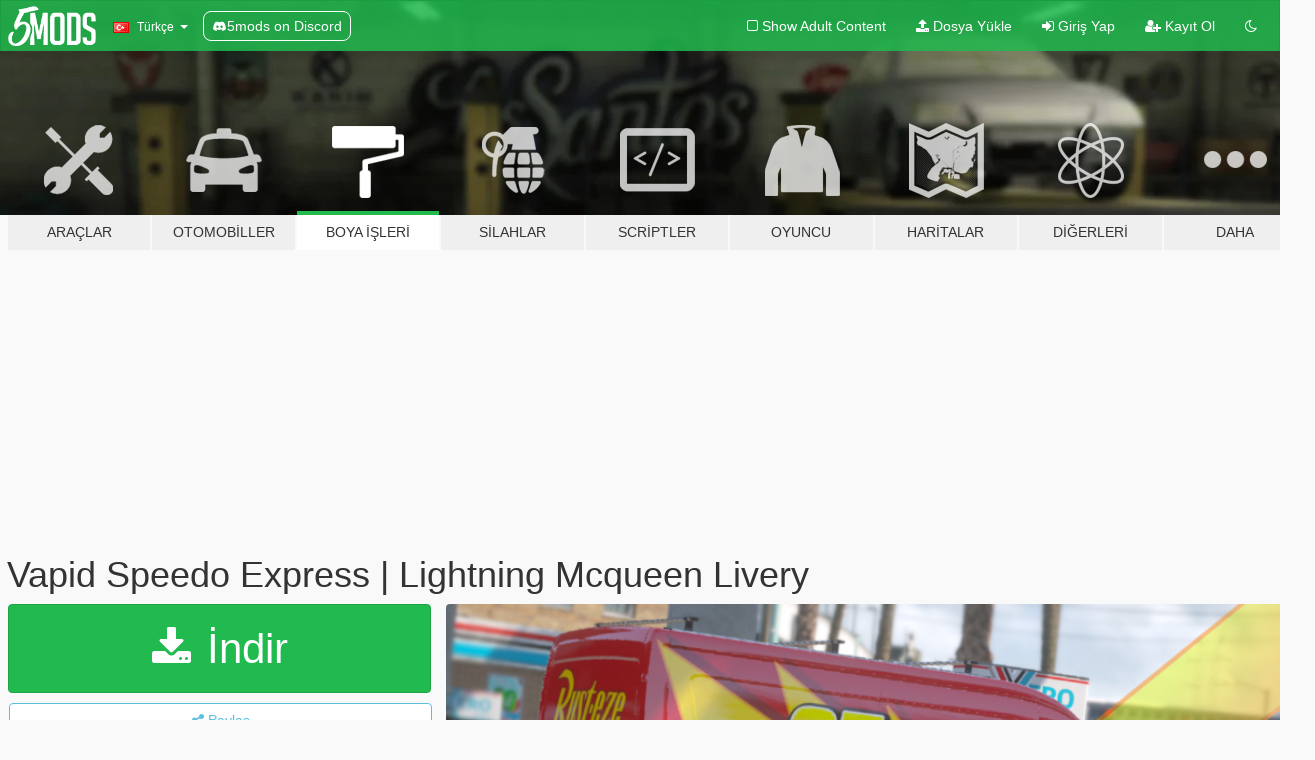

--- FILE ---
content_type: text/html; charset=utf-8
request_url: https://tr.gta5-mods.com/paintjobs/vapid-speedo-express-lightning-mcqueen-livery
body_size: 10458
content:

<!DOCTYPE html>
<html lang="tr" dir="ltr">
<head>
	<title>
		Vapid Speedo Express | Lightning Mcqueen Livery - GTA5-Mods.com
	</title>

		<script
		  async
		  src="https://hb.vntsm.com/v4/live/vms/sites/gta5-mods.com/index.js"
        ></script>

        <script>
          self.__VM = self.__VM || [];
          self.__VM.push(function (admanager, scope) {
            scope.Config.buildPlacement((configBuilder) => {
              configBuilder.add("billboard");
              configBuilder.addDefaultOrUnique("mobile_mpu").setBreakPoint("mobile")
            }).display("top-ad");

            scope.Config.buildPlacement((configBuilder) => {
              configBuilder.add("leaderboard");
              configBuilder.addDefaultOrUnique("mobile_mpu").setBreakPoint("mobile")
            }).display("central-ad");

            scope.Config.buildPlacement((configBuilder) => {
              configBuilder.add("mpu");
              configBuilder.addDefaultOrUnique("mobile_mpu").setBreakPoint("mobile")
            }).display("side-ad");

            scope.Config.buildPlacement((configBuilder) => {
              configBuilder.add("leaderboard");
              configBuilder.addDefaultOrUnique("mpu").setBreakPoint({ mediaQuery: "max-width:1200px" })
            }).display("central-ad-2");

            scope.Config.buildPlacement((configBuilder) => {
              configBuilder.add("leaderboard");
              configBuilder.addDefaultOrUnique("mobile_mpu").setBreakPoint("mobile")
            }).display("bottom-ad");

            scope.Config.buildPlacement((configBuilder) => {
              configBuilder.add("desktop_takeover");
              configBuilder.addDefaultOrUnique("mobile_takeover").setBreakPoint("mobile")
            }).display("takeover-ad");

            scope.Config.get('mpu').display('download-ad-1');
          });
        </script>

	<meta charset="utf-8">
	<meta name="viewport" content="width=320, initial-scale=1.0, maximum-scale=1.0">
	<meta http-equiv="X-UA-Compatible" content="IE=edge">
	<meta name="msapplication-config" content="none">
	<meta name="theme-color" content="#20ba4e">
	<meta name="msapplication-navbutton-color" content="#20ba4e">
	<meta name="apple-mobile-web-app-capable" content="yes">
	<meta name="apple-mobile-web-app-status-bar-style" content="#20ba4e">
	<meta name="csrf-param" content="authenticity_token" />
<meta name="csrf-token" content="HzW1WwnVom6PdufXhJKLVRdGILug25vqVp6/4z/SpV24aSXPP6EN7LCvo0wVAi+2yWwfBnNcM02uiaZujnRYCQ==" />
	    <!--suppress ALL -->

    <meta property="og:url" content="https://tr.gta5-mods.com/paintjobs/vapid-speedo-express-lightning-mcqueen-livery">
    <meta property="og:title" content="Vapid Speedo Express | Lightning Mcqueen Livery">
    <meta property="og:description" content="Vapid Speedo Express | Lightning Mcqueen Livery  DOWNLOAD VEHICLE HERE: https://www.gta5-mods.com/vehicles/vapid-speedo-express-add-on-liveries  Thanks for downloading my livery  INSTALLATION: - Open &quot;OpenIV&quot; - Turn &quot;Editmode&quot; ON - Drag the ytd in the nspeedo.ytd file - Run GTA">
    <meta property="og:site_name" content="GTA5-Mods.com">
    <meta property="og:image" content="https://img.gta5-mods.com/q75/images/vapid-speedo-express-lightning-mcqueen-livery/26c243-pic2.png">

    <meta name="twitter:card" content="summary_large_image">
    <meta name="twitter:site" content="@5mods">
    <meta name="twitter:title" content="Vapid Speedo Express | Lightning Mcqueen Livery">
    <meta name="twitter:description" content="Vapid Speedo Express | Lightning Mcqueen Livery  DOWNLOAD VEHICLE HERE: https://www.gta5-mods.com/vehicles/vapid-speedo-express-add-on-liveries  Thanks for downloading my livery  INSTALLATION: - Open &quot;OpenIV&quot; - Turn &quot;Editmode&quot; ON - Drag the ytd in the nspeedo.ytd file - Run GTA">
    <meta name="twitter:image" content="https://img.gta5-mods.com/q75/images/vapid-speedo-express-lightning-mcqueen-livery/26c243-pic2.png">


	<link rel="shortcut icon" type="image/x-icon" href="https://images.gta5-mods.com/icons/favicon.png">
	<link rel="stylesheet" media="screen" href="/assets/application-7e510725ebc5c55e88a9fd87c027a2aa9e20126744fbac89762e0fd54819c399.css" />
	    <link rel="alternate" hreflang="id" href="https://id.gta5-mods.com/paintjobs/vapid-speedo-express-lightning-mcqueen-livery">
    <link rel="alternate" hreflang="ms" href="https://ms.gta5-mods.com/paintjobs/vapid-speedo-express-lightning-mcqueen-livery">
    <link rel="alternate" hreflang="bg" href="https://bg.gta5-mods.com/paintjobs/vapid-speedo-express-lightning-mcqueen-livery">
    <link rel="alternate" hreflang="ca" href="https://ca.gta5-mods.com/paintjobs/vapid-speedo-express-lightning-mcqueen-livery">
    <link rel="alternate" hreflang="cs" href="https://cs.gta5-mods.com/paintjobs/vapid-speedo-express-lightning-mcqueen-livery">
    <link rel="alternate" hreflang="da" href="https://da.gta5-mods.com/paintjobs/vapid-speedo-express-lightning-mcqueen-livery">
    <link rel="alternate" hreflang="de" href="https://de.gta5-mods.com/paintjobs/vapid-speedo-express-lightning-mcqueen-livery">
    <link rel="alternate" hreflang="el" href="https://el.gta5-mods.com/paintjobs/vapid-speedo-express-lightning-mcqueen-livery">
    <link rel="alternate" hreflang="en" href="https://www.gta5-mods.com/paintjobs/vapid-speedo-express-lightning-mcqueen-livery">
    <link rel="alternate" hreflang="es" href="https://es.gta5-mods.com/paintjobs/vapid-speedo-express-lightning-mcqueen-livery">
    <link rel="alternate" hreflang="fr" href="https://fr.gta5-mods.com/paintjobs/vapid-speedo-express-lightning-mcqueen-livery">
    <link rel="alternate" hreflang="gl" href="https://gl.gta5-mods.com/paintjobs/vapid-speedo-express-lightning-mcqueen-livery">
    <link rel="alternate" hreflang="ko" href="https://ko.gta5-mods.com/paintjobs/vapid-speedo-express-lightning-mcqueen-livery">
    <link rel="alternate" hreflang="hi" href="https://hi.gta5-mods.com/paintjobs/vapid-speedo-express-lightning-mcqueen-livery">
    <link rel="alternate" hreflang="it" href="https://it.gta5-mods.com/paintjobs/vapid-speedo-express-lightning-mcqueen-livery">
    <link rel="alternate" hreflang="hu" href="https://hu.gta5-mods.com/paintjobs/vapid-speedo-express-lightning-mcqueen-livery">
    <link rel="alternate" hreflang="mk" href="https://mk.gta5-mods.com/paintjobs/vapid-speedo-express-lightning-mcqueen-livery">
    <link rel="alternate" hreflang="nl" href="https://nl.gta5-mods.com/paintjobs/vapid-speedo-express-lightning-mcqueen-livery">
    <link rel="alternate" hreflang="nb" href="https://no.gta5-mods.com/paintjobs/vapid-speedo-express-lightning-mcqueen-livery">
    <link rel="alternate" hreflang="pl" href="https://pl.gta5-mods.com/paintjobs/vapid-speedo-express-lightning-mcqueen-livery">
    <link rel="alternate" hreflang="pt-BR" href="https://pt.gta5-mods.com/paintjobs/vapid-speedo-express-lightning-mcqueen-livery">
    <link rel="alternate" hreflang="ro" href="https://ro.gta5-mods.com/paintjobs/vapid-speedo-express-lightning-mcqueen-livery">
    <link rel="alternate" hreflang="ru" href="https://ru.gta5-mods.com/paintjobs/vapid-speedo-express-lightning-mcqueen-livery">
    <link rel="alternate" hreflang="sl" href="https://sl.gta5-mods.com/paintjobs/vapid-speedo-express-lightning-mcqueen-livery">
    <link rel="alternate" hreflang="fi" href="https://fi.gta5-mods.com/paintjobs/vapid-speedo-express-lightning-mcqueen-livery">
    <link rel="alternate" hreflang="sv" href="https://sv.gta5-mods.com/paintjobs/vapid-speedo-express-lightning-mcqueen-livery">
    <link rel="alternate" hreflang="vi" href="https://vi.gta5-mods.com/paintjobs/vapid-speedo-express-lightning-mcqueen-livery">
    <link rel="alternate" hreflang="tr" href="https://tr.gta5-mods.com/paintjobs/vapid-speedo-express-lightning-mcqueen-livery">
    <link rel="alternate" hreflang="uk" href="https://uk.gta5-mods.com/paintjobs/vapid-speedo-express-lightning-mcqueen-livery">
    <link rel="alternate" hreflang="zh-CN" href="https://zh.gta5-mods.com/paintjobs/vapid-speedo-express-lightning-mcqueen-livery">

  <script src="/javascripts/ads.js"></script>

		<!-- Nexus Google Tag Manager -->
		<script nonce="true">
//<![CDATA[
				window.dataLayer = window.dataLayer || [];

						window.dataLayer.push({
								login_status: 'Guest',
								user_id: undefined,
								gta5mods_id: undefined,
						});

//]]>
</script>
		<script nonce="true">
//<![CDATA[
				(function(w,d,s,l,i){w[l]=w[l]||[];w[l].push({'gtm.start':
				new Date().getTime(),event:'gtm.js'});var f=d.getElementsByTagName(s)[0],
				j=d.createElement(s),dl=l!='dataLayer'?'&l='+l:'';j.async=true;j.src=
				'https://www.googletagmanager.com/gtm.js?id='+i+dl;f.parentNode.insertBefore(j,f);
				})(window,document,'script','dataLayer','GTM-KCVF2WQ');

//]]>
</script>		<!-- End Nexus Google Tag Manager -->
</head>
<body class=" tr">
	<!-- Google Tag Manager (noscript) -->
	<noscript><iframe src="https://www.googletagmanager.com/ns.html?id=GTM-KCVF2WQ"
										height="0" width="0" style="display:none;visibility:hidden"></iframe></noscript>
	<!-- End Google Tag Manager (noscript) -->

<div id="page-cover"></div>
<div id="page-loading">
	<span class="graphic"></span>
	<span class="message">Yükleniyor...</span>
</div>

<div id="page-cover"></div>

<nav id="main-nav" class="navbar navbar-default">
  <div class="container">
    <div class="navbar-header">
      <a class="navbar-brand" href="/"></a>

      <ul class="nav navbar-nav">
        <li id="language-dropdown" class="dropdown">
          <a href="#language" class="dropdown-toggle" data-toggle="dropdown">
            <span class="famfamfam-flag-tr icon"></span>&nbsp;
            <span class="language-name">Türkçe</span>
            <span class="caret"></span>
          </a>

          <ul class="dropdown-menu dropdown-menu-with-footer">
                <li>
                  <a href="https://id.gta5-mods.com/paintjobs/vapid-speedo-express-lightning-mcqueen-livery">
                    <span class="famfamfam-flag-id"></span>
                    <span class="language-name">Bahasa Indonesia</span>
                  </a>
                </li>
                <li>
                  <a href="https://ms.gta5-mods.com/paintjobs/vapid-speedo-express-lightning-mcqueen-livery">
                    <span class="famfamfam-flag-my"></span>
                    <span class="language-name">Bahasa Melayu</span>
                  </a>
                </li>
                <li>
                  <a href="https://bg.gta5-mods.com/paintjobs/vapid-speedo-express-lightning-mcqueen-livery">
                    <span class="famfamfam-flag-bg"></span>
                    <span class="language-name">Български</span>
                  </a>
                </li>
                <li>
                  <a href="https://ca.gta5-mods.com/paintjobs/vapid-speedo-express-lightning-mcqueen-livery">
                    <span class="famfamfam-flag-catalonia"></span>
                    <span class="language-name">Català</span>
                  </a>
                </li>
                <li>
                  <a href="https://cs.gta5-mods.com/paintjobs/vapid-speedo-express-lightning-mcqueen-livery">
                    <span class="famfamfam-flag-cz"></span>
                    <span class="language-name">Čeština</span>
                  </a>
                </li>
                <li>
                  <a href="https://da.gta5-mods.com/paintjobs/vapid-speedo-express-lightning-mcqueen-livery">
                    <span class="famfamfam-flag-dk"></span>
                    <span class="language-name">Dansk</span>
                  </a>
                </li>
                <li>
                  <a href="https://de.gta5-mods.com/paintjobs/vapid-speedo-express-lightning-mcqueen-livery">
                    <span class="famfamfam-flag-de"></span>
                    <span class="language-name">Deutsch</span>
                  </a>
                </li>
                <li>
                  <a href="https://el.gta5-mods.com/paintjobs/vapid-speedo-express-lightning-mcqueen-livery">
                    <span class="famfamfam-flag-gr"></span>
                    <span class="language-name">Ελληνικά</span>
                  </a>
                </li>
                <li>
                  <a href="https://www.gta5-mods.com/paintjobs/vapid-speedo-express-lightning-mcqueen-livery">
                    <span class="famfamfam-flag-gb"></span>
                    <span class="language-name">English</span>
                  </a>
                </li>
                <li>
                  <a href="https://es.gta5-mods.com/paintjobs/vapid-speedo-express-lightning-mcqueen-livery">
                    <span class="famfamfam-flag-es"></span>
                    <span class="language-name">Español</span>
                  </a>
                </li>
                <li>
                  <a href="https://fr.gta5-mods.com/paintjobs/vapid-speedo-express-lightning-mcqueen-livery">
                    <span class="famfamfam-flag-fr"></span>
                    <span class="language-name">Français</span>
                  </a>
                </li>
                <li>
                  <a href="https://gl.gta5-mods.com/paintjobs/vapid-speedo-express-lightning-mcqueen-livery">
                    <span class="famfamfam-flag-es-gl"></span>
                    <span class="language-name">Galego</span>
                  </a>
                </li>
                <li>
                  <a href="https://ko.gta5-mods.com/paintjobs/vapid-speedo-express-lightning-mcqueen-livery">
                    <span class="famfamfam-flag-kr"></span>
                    <span class="language-name">한국어</span>
                  </a>
                </li>
                <li>
                  <a href="https://hi.gta5-mods.com/paintjobs/vapid-speedo-express-lightning-mcqueen-livery">
                    <span class="famfamfam-flag-in"></span>
                    <span class="language-name">हिन्दी</span>
                  </a>
                </li>
                <li>
                  <a href="https://it.gta5-mods.com/paintjobs/vapid-speedo-express-lightning-mcqueen-livery">
                    <span class="famfamfam-flag-it"></span>
                    <span class="language-name">Italiano</span>
                  </a>
                </li>
                <li>
                  <a href="https://hu.gta5-mods.com/paintjobs/vapid-speedo-express-lightning-mcqueen-livery">
                    <span class="famfamfam-flag-hu"></span>
                    <span class="language-name">Magyar</span>
                  </a>
                </li>
                <li>
                  <a href="https://mk.gta5-mods.com/paintjobs/vapid-speedo-express-lightning-mcqueen-livery">
                    <span class="famfamfam-flag-mk"></span>
                    <span class="language-name">Македонски</span>
                  </a>
                </li>
                <li>
                  <a href="https://nl.gta5-mods.com/paintjobs/vapid-speedo-express-lightning-mcqueen-livery">
                    <span class="famfamfam-flag-nl"></span>
                    <span class="language-name">Nederlands</span>
                  </a>
                </li>
                <li>
                  <a href="https://no.gta5-mods.com/paintjobs/vapid-speedo-express-lightning-mcqueen-livery">
                    <span class="famfamfam-flag-no"></span>
                    <span class="language-name">Norsk</span>
                  </a>
                </li>
                <li>
                  <a href="https://pl.gta5-mods.com/paintjobs/vapid-speedo-express-lightning-mcqueen-livery">
                    <span class="famfamfam-flag-pl"></span>
                    <span class="language-name">Polski</span>
                  </a>
                </li>
                <li>
                  <a href="https://pt.gta5-mods.com/paintjobs/vapid-speedo-express-lightning-mcqueen-livery">
                    <span class="famfamfam-flag-br"></span>
                    <span class="language-name">Português do Brasil</span>
                  </a>
                </li>
                <li>
                  <a href="https://ro.gta5-mods.com/paintjobs/vapid-speedo-express-lightning-mcqueen-livery">
                    <span class="famfamfam-flag-ro"></span>
                    <span class="language-name">Română</span>
                  </a>
                </li>
                <li>
                  <a href="https://ru.gta5-mods.com/paintjobs/vapid-speedo-express-lightning-mcqueen-livery">
                    <span class="famfamfam-flag-ru"></span>
                    <span class="language-name">Русский</span>
                  </a>
                </li>
                <li>
                  <a href="https://sl.gta5-mods.com/paintjobs/vapid-speedo-express-lightning-mcqueen-livery">
                    <span class="famfamfam-flag-si"></span>
                    <span class="language-name">Slovenščina</span>
                  </a>
                </li>
                <li>
                  <a href="https://fi.gta5-mods.com/paintjobs/vapid-speedo-express-lightning-mcqueen-livery">
                    <span class="famfamfam-flag-fi"></span>
                    <span class="language-name">Suomi</span>
                  </a>
                </li>
                <li>
                  <a href="https://sv.gta5-mods.com/paintjobs/vapid-speedo-express-lightning-mcqueen-livery">
                    <span class="famfamfam-flag-se"></span>
                    <span class="language-name">Svenska</span>
                  </a>
                </li>
                <li>
                  <a href="https://vi.gta5-mods.com/paintjobs/vapid-speedo-express-lightning-mcqueen-livery">
                    <span class="famfamfam-flag-vn"></span>
                    <span class="language-name">Tiếng Việt</span>
                  </a>
                </li>
                <li>
                  <a href="https://tr.gta5-mods.com/paintjobs/vapid-speedo-express-lightning-mcqueen-livery">
                    <span class="famfamfam-flag-tr"></span>
                    <span class="language-name">Türkçe</span>
                  </a>
                </li>
                <li>
                  <a href="https://uk.gta5-mods.com/paintjobs/vapid-speedo-express-lightning-mcqueen-livery">
                    <span class="famfamfam-flag-ua"></span>
                    <span class="language-name">Українська</span>
                  </a>
                </li>
                <li>
                  <a href="https://zh.gta5-mods.com/paintjobs/vapid-speedo-express-lightning-mcqueen-livery">
                    <span class="famfamfam-flag-cn"></span>
                    <span class="language-name">中文</span>
                  </a>
                </li>
          </ul>
        </li>
        <li class="discord-link">
          <a href="https://discord.gg/2PR7aMzD4U" target="_blank" rel="noreferrer">
            <img src="https://images.gta5-mods.com/site/discord-header.svg" height="15px" alt="">
            <span>5mods on Discord</span>
          </a>
        </li>
      </ul>
    </div>

    <ul class="nav navbar-nav navbar-right">
        <li>
          <a href="/adult_filter" title="Light mode">
              <span class="fa fa-square-o"></span>
            <span>Show Adult <span class="adult-filter__content-text">Content</span></span>
          </a>
        </li>
      <li class="hidden-xs">
        <a href="/upload">
          <span class="icon fa fa-upload"></span>
          Dosya Yükle
        </a>
      </li>

        <li>
          <a href="/login?r=/paintjobs/vapid-speedo-express-lightning-mcqueen-livery">
            <span class="icon fa fa-sign-in"></span>
            <span class="login-text">Giriş Yap</span>
          </a>
        </li>

        <li class="hidden-xs">
          <a href="/register?r=/paintjobs/vapid-speedo-express-lightning-mcqueen-livery">
            <span class="icon fa fa-user-plus"></span>
            Kayıt Ol
          </a>
        </li>

        <li>
            <a href="/dark_mode" title="Dark mode">
              <span class="fa fa-moon-o"></span>
            </a>
        </li>

      <li id="search-dropdown">
        <a href="#search" class="dropdown-toggle" data-toggle="dropdown">
          <span class="fa fa-search"></span>
        </a>

        <div class="dropdown-menu">
          <div class="form-inline">
            <div class="form-group">
              <div class="input-group">
                <div class="input-group-addon"><span  class="fa fa-search"></span></div>
                <input type="text" class="form-control" placeholder="GTA 5 modları ara...">
              </div>
            </div>
            <button type="submit" class="btn btn-primary">
              Ara
            </button>
          </div>
        </div>
      </li>
    </ul>
  </div>
</nav>

<div id="banner" class="paintjobs">
  <div class="container hidden-xs">
    <div id="intro">
      <h1 class="styled">GTA5-Mods.com&#39;a hos geldiniz</h1>
      <p>Select one of the following categories to start browsing the latest GTA 5 PC mods:</p>
    </div>
  </div>

  <div class="container">
    <ul id="navigation" class="clearfix tr">
        <li class="tools ">
          <a href="/tools">
            <span class="icon-category"></span>
            <span class="label-border"></span>
            <span class="label-category ">
              <span>Araçlar</span>
            </span>
          </a>
        </li>
        <li class="vehicles ">
          <a href="/vehicles">
            <span class="icon-category"></span>
            <span class="label-border"></span>
            <span class="label-category md-small">
              <span>Otomobiller</span>
            </span>
          </a>
        </li>
        <li class="paintjobs active">
          <a href="/paintjobs">
            <span class="icon-category"></span>
            <span class="label-border"></span>
            <span class="label-category ">
              <span>Boya İşleri</span>
            </span>
          </a>
        </li>
        <li class="weapons ">
          <a href="/weapons">
            <span class="icon-category"></span>
            <span class="label-border"></span>
            <span class="label-category ">
              <span>Silahlar</span>
            </span>
          </a>
        </li>
        <li class="scripts ">
          <a href="/scripts">
            <span class="icon-category"></span>
            <span class="label-border"></span>
            <span class="label-category ">
              <span>Scriptler</span>
            </span>
          </a>
        </li>
        <li class="player ">
          <a href="/player">
            <span class="icon-category"></span>
            <span class="label-border"></span>
            <span class="label-category ">
              <span>Oyuncu</span>
            </span>
          </a>
        </li>
        <li class="maps ">
          <a href="/maps">
            <span class="icon-category"></span>
            <span class="label-border"></span>
            <span class="label-category ">
              <span>Haritalar</span>
            </span>
          </a>
        </li>
        <li class="misc ">
          <a href="/misc">
            <span class="icon-category"></span>
            <span class="label-border"></span>
            <span class="label-category ">
              <span>Diğerleri</span>
            </span>
          </a>
        </li>
      <li id="more-dropdown" class="more dropdown">
        <a href="#more" class="dropdown-toggle" data-toggle="dropdown">
          <span class="icon-category"></span>
          <span class="label-border"></span>
          <span class="label-category ">
            <span>Daha</span>
          </span>
        </a>

        <ul class="dropdown-menu pull-right">
          <li>
            <a href="http://www.gta5cheats.com" target="_blank">
              <span class="fa fa-external-link"></span>
              GTA 5 Cheats
            </a>
          </li>
        </ul>
      </li>
    </ul>
  </div>
</div>

<div id="content">
  


<div id="file" class="container" data-user-file-id="139796">
  <div class="clearfix">
      <div id="top-ad" class="ad-container"></div>

    <h1>
      
      Vapid Speedo Express | Lightning Mcqueen Livery
      <span class="version"></span>

    </h1>
  </div>


    <div id="file-container" class="row">
      <div class="col-sm-5 col-lg-4">

          <a href="/paintjobs/vapid-speedo-express-lightning-mcqueen-livery/download/137956" class="btn btn-primary btn-download" >
            <span class="fa fa-download"></span>
            İndir
          </a>

        <div class="file-actions">

          <div class="row">
            <div class="col-xs-12 share-container">
              <div id="share-list">
                <ul>
                  <li>
                    <a href="#share-facebook" class="facebook" title="Facebook&#39;ta paylaş">
                      <span class="fa fa-facebook"></span>
                    </a>
                  </li>
                  <li>
                    <a href="#share-twitter" class="twitter" title="Twitter&#39;da paylaş" data-text="Vapid Speedo Express | Lightning Mcqueen Livery">
                      <span class="fa fa-twitter"></span>
                    </a>
                  </li>
                  <li>
                    <a href="#share-vk" class="vk" title="VKontakte&#39;de paylaş">
                      <span class="fa fa-vk"></span>
                    </a>
                  </li>
                </ul>
              </div>

              <button class="btn btn-o-info btn-block">
                <span class="fa fa-share-alt "></span>
                <span>Paylaş</span>
              </button>
            </div>

          </div>
        </div>
        <div class="panel panel-default">
          <div class="panel-body">
            <div class="user-panel row">
              <div class="col-xs-3">
                <a href="/users/HVSH">
                  <img class="img-responsive" src="https://img.gta5-mods.com/q75-w100-h100-cfill/avatars/1299497/b38bed-hvshdlogo.png" alt="B38bed hvshdlogo" />
                </a>
              </div>
              <div class="col-xs-9">
                <a class="username" href="/users/HVSH">HVSH</a>
                  <br/>
                  <div class="user-social">
                    










<a title="Discord Server" target="_blank" href="https://discord.gg/KkRHgzyU"><span class="fa fa-discord size-30"></span></a>

                  </div>

                  


              </div>
            </div>
          </div>
        </div>

          <div class="panel panel-default hidden-xs">
            <div class="panel-body">
  <h3 class="mt-0">
    <i class="fa fa-list-alt"></i>
    <span class="translation_missing" title="translation missing: tr.user_file.all_versions">All Versions</span>
  </h3>
      <div class="well pull-left file-version-container ">
        <div class="pull-left">
          <i class="fa fa-file"></i>&nbsp; <span>(current)</span>
          <p>
            <span class="num-downloads">590 indirme <span class="file-size">, 130 KB</span></span>
            <br/><span class="num-downloads"> 2 Haziran 2022, Perşembe</span>
          </p>
        </div>
        <div class="pull-right" >
                  <a target="_blank" href="https://www.virustotal.com/gui/file/8daded75a0a78117de879698ca146127b1a9a08293bf4f442026d8c6feafea75/detection/f-8daded75a0a78117de879698ca146127b1a9a08293bf4f442026d8c6feafea75-1654205126"><i data-container="body" data-trigger="hover" data-toggle="popover" data-placement="top" data-html="true" data-title="<b class='color-success'>This file is safe <i class='fa fa-check-circle-o'></i></b>" data-content="<i>This file has been scanned for viruses and is safe to download.</i>" class="fa fa-shield vt-version"></i></a>

              <a target="_blank" href="/paintjobs/vapid-speedo-express-lightning-mcqueen-livery/download/137956"><i class="fa fa-download download-version"></i></a>
        </div>
      </div>
</div>
          </div>

          <div id="side-ad" class="ad-container"></div>

        <div class="file-list">
            <div class="col-xs-12 hidden-xs">
              <h4>More mods by <a class="username" href="/users/HVSH">HVSH</a>:</h4>
                
<div class="file-list-obj">
  <a href="/paintjobs/nissan-skyline-r34-japanese-livery" title="Nissan Skyline R34 | Japanese Livery" class="preview empty">

    <img title="Nissan Skyline R34 | Japanese Livery" class="img-responsive" alt="Nissan Skyline R34 | Japanese Livery" src="https://img.gta5-mods.com/q75-w500-h333-cfill/images/nissan-skyline-r34-japanese-livery/e586a4-r34-1.png" />

      <ul class="categories">
            <li>Kaplama</li>
      </ul>

      <div class="stats">
        <div>
        </div>
        <div>
          <span title="1.114 İndirme">
            <span class="fa fa-download"></span> 1.114
          </span>
          <span class="stats-likes" title="14 Beğeni">
            <span class="fa fa-thumbs-up"></span> 14
          </span>
        </div>
      </div>

  </a>
  <div class="details">
    <div class="top">
      <div class="name">
        <a href="/paintjobs/nissan-skyline-r34-japanese-livery" title="Nissan Skyline R34 | Japanese Livery">
          <span dir="ltr">Nissan Skyline R34 | Japanese Livery</span>
        </a>
      </div>
        <div class="version" dir="ltr" title="1.0">1.0</div>
    </div>
    <div class="bottom">
      <span class="bottom-by">By</span> <a href="/users/HVSH" title="HVSH">HVSH</a>
    </div>
  </div>
</div>
                
<div class="file-list-obj">
  <a href="/paintjobs/lamborghini-huracan-610lb-akatsuki-livery" title="Lamborghini Huracan 610lb | Akatsuki Livery" class="preview empty">

    <img title="Lamborghini Huracan 610lb | Akatsuki Livery" class="img-responsive" alt="Lamborghini Huracan 610lb | Akatsuki Livery" src="https://img.gta5-mods.com/q75-w500-h333-cfill/images/lamborghini-huracan-610lb-akatsuki-livery/4a5aac-lamb1.png" />

      <ul class="categories">
            <li>Kaplama</li>
      </ul>

      <div class="stats">
        <div>
        </div>
        <div>
          <span title="818 İndirme">
            <span class="fa fa-download"></span> 818
          </span>
          <span class="stats-likes" title="10 Beğeni">
            <span class="fa fa-thumbs-up"></span> 10
          </span>
        </div>
      </div>

  </a>
  <div class="details">
    <div class="top">
      <div class="name">
        <a href="/paintjobs/lamborghini-huracan-610lb-akatsuki-livery" title="Lamborghini Huracan 610lb | Akatsuki Livery">
          <span dir="ltr">Lamborghini Huracan 610lb | Akatsuki Livery</span>
        </a>
      </div>
        <div class="version" dir="ltr" title="1.0">1.0</div>
    </div>
    <div class="bottom">
      <span class="bottom-by">By</span> <a href="/users/HVSH" title="HVSH">HVSH</a>
    </div>
  </div>
</div>
                
<div class="file-list-obj">
  <a href="/paintjobs/2019-bmw-m5-dragon-livery" title="2019 BMW M5 | Dragon Livery" class="preview empty">

    <img title="2019 BMW M5 | Dragon Livery" class="img-responsive" alt="2019 BMW M5 | Dragon Livery" src="https://img.gta5-mods.com/q75-w500-h333-cfill/images/2019-bmw-m5-dragon-livery/e843da-bmw1.png" />

      <ul class="categories">
            <li>Kaplama</li>
      </ul>

      <div class="stats">
        <div>
        </div>
        <div>
          <span title="1.438 İndirme">
            <span class="fa fa-download"></span> 1.438
          </span>
          <span class="stats-likes" title="16 Beğeni">
            <span class="fa fa-thumbs-up"></span> 16
          </span>
        </div>
      </div>

  </a>
  <div class="details">
    <div class="top">
      <div class="name">
        <a href="/paintjobs/2019-bmw-m5-dragon-livery" title="2019 BMW M5 | Dragon Livery">
          <span dir="ltr">2019 BMW M5 | Dragon Livery</span>
        </a>
      </div>
        <div class="version" dir="ltr" title="1.0">1.0</div>
    </div>
    <div class="bottom">
      <span class="bottom-by">By</span> <a href="/users/HVSH" title="HVSH">HVSH</a>
    </div>
  </div>
</div>
                
<div class="file-list-obj">
  <a href="/paintjobs/liberty-walk-nissan-gtr-lean-livery" title="Liberty Walk Nissan GTR | Lean Livery" class="preview empty">

    <img title="Liberty Walk Nissan GTR | Lean Livery" class="img-responsive" alt="Liberty Walk Nissan GTR | Lean Livery" src="https://img.gta5-mods.com/q75-w500-h333-cfill/images/liberty-walk-nissan-gtr-lean-livery/ec3301-lwgtr-1.png" />

      <ul class="categories">
            <li>Kaplama</li>
      </ul>

      <div class="stats">
        <div>
            <span title="4.75 star rating">
              <span class="fa fa-star"></span> 4.75
            </span>
        </div>
        <div>
          <span title="3.331 İndirme">
            <span class="fa fa-download"></span> 3.331
          </span>
          <span class="stats-likes" title="27 Beğeni">
            <span class="fa fa-thumbs-up"></span> 27
          </span>
        </div>
      </div>

  </a>
  <div class="details">
    <div class="top">
      <div class="name">
        <a href="/paintjobs/liberty-walk-nissan-gtr-lean-livery" title="Liberty Walk Nissan GTR | Lean Livery">
          <span dir="ltr">Liberty Walk Nissan GTR | Lean Livery</span>
        </a>
      </div>
        <div class="version" dir="ltr" title="1.0">1.0</div>
    </div>
    <div class="bottom">
      <span class="bottom-by">By</span> <a href="/users/HVSH" title="HVSH">HVSH</a>
    </div>
  </div>
</div>
                
<div class="file-list-obj">
  <a href="/paintjobs/liberty-walk-nissan-gtr-fendi-livery" title="Liberty Walk Nissan GTR | Fendi Livery" class="preview empty">

    <img title="Liberty Walk Nissan GTR | Fendi Livery" class="img-responsive" alt="Liberty Walk Nissan GTR | Fendi Livery" src="https://img.gta5-mods.com/q75-w500-h333-cfill/images/liberty-walk-nissan-gtr-fendi-livery/3043db-pic1.png" />

      <ul class="categories">
            <li>Kaplama</li>
      </ul>

      <div class="stats">
        <div>
        </div>
        <div>
          <span title="968 İndirme">
            <span class="fa fa-download"></span> 968
          </span>
          <span class="stats-likes" title="14 Beğeni">
            <span class="fa fa-thumbs-up"></span> 14
          </span>
        </div>
      </div>

  </a>
  <div class="details">
    <div class="top">
      <div class="name">
        <a href="/paintjobs/liberty-walk-nissan-gtr-fendi-livery" title="Liberty Walk Nissan GTR | Fendi Livery">
          <span dir="ltr">Liberty Walk Nissan GTR | Fendi Livery</span>
        </a>
      </div>
        <div class="version" dir="ltr" title="1.0">1.0</div>
    </div>
    <div class="bottom">
      <span class="bottom-by">By</span> <a href="/users/HVSH" title="HVSH">HVSH</a>
    </div>
  </div>
</div>
            </div>

        </div>
      </div>

      <div class="col-sm-7 col-lg-8">
          <div id="file-media">
            <!-- Cover Media -->
            <div class="text-center">

                <a target="_blank" class="thumbnail mfp-image cover-media" title="Vapid Speedo Express | Lightning Mcqueen Livery" href="https://img.gta5-mods.com/q95/images/vapid-speedo-express-lightning-mcqueen-livery/26c243-pic2.png"><img class="img-responsive" src="https://img.gta5-mods.com/q85-w800/images/vapid-speedo-express-lightning-mcqueen-livery/26c243-pic2.png" alt="26c243 pic2" /></a>
            </div>

            <!-- Remaining Media -->
              <div class="media-thumbnails row">
                    <div class="col-xs-4 col-md-2">
                      <a target="_blank" class="thumbnail mfp-image" title="Vapid Speedo Express | Lightning Mcqueen Livery" href="https://img.gta5-mods.com/q95/images/vapid-speedo-express-lightning-mcqueen-livery/26c243-pic5.png"><img class="img-responsive" src="https://img.gta5-mods.com/q75-w350-h233-cfill/images/vapid-speedo-express-lightning-mcqueen-livery/26c243-pic5.png" alt="26c243 pic5" /></a>
                    </div>
                    <div class="col-xs-4 col-md-2">
                      <a target="_blank" class="thumbnail mfp-image" title="Vapid Speedo Express | Lightning Mcqueen Livery" href="https://img.gta5-mods.com/q95/images/vapid-speedo-express-lightning-mcqueen-livery/26c243-pic1.png"><img class="img-responsive" src="https://img.gta5-mods.com/q75-w350-h233-cfill/images/vapid-speedo-express-lightning-mcqueen-livery/26c243-pic1.png" alt="26c243 pic1" /></a>
                    </div>
                    <div class="col-xs-4 col-md-2">
                      <a target="_blank" class="thumbnail mfp-image" title="Vapid Speedo Express | Lightning Mcqueen Livery" href="https://img.gta5-mods.com/q95/images/vapid-speedo-express-lightning-mcqueen-livery/26c243-pic4.png"><img class="img-responsive" src="https://img.gta5-mods.com/q75-w350-h233-cfill/images/vapid-speedo-express-lightning-mcqueen-livery/26c243-pic4.png" alt="26c243 pic4" /></a>
                    </div>

              </div>

          </div>

        <h3 class="clearfix" dir="auto">
          <div class="pull-left file-stats">
            <i class="fa fa-cloud-download pull-left download-icon"></i>
            <div class="file-stat file-downloads pull-left">
              <span class="num-downloads">591</span>
              <label>İndirme</label>
            </div>
            <i class="fa fa-thumbs-o-up pull-left like-icon"></i>
            <div class="file-stat file-likes pull-left">
              <span class="num-likes">13</span>
              <label>Beğeni</label>
            </div>
          </div>

                <span class="comment-average-container pull-right">
                    <span class="comment-average-rating" data-rating="5.0"></span>
                    <label>5 üzerinden 5.0 yıldız (1 oy ile)</label>
                </span>
        </h3>
        <div id="featured-comment">
          <ul class="media-list pinned-comments">
            
          </ul>
        </div>
        <div class="visible-xs-block">
          <div class="panel panel-default">
            <div class="panel-body">
              <div class="file-description">
                      <span class="description-body description-collapsed" dir="auto">
                        Vapid Speedo Express | Lightning Mcqueen Livery<br/><br/>DOWNLOAD VEHICLE HERE: https://www.gta5-mods.com/vehicles/vapid-speedo-express-add-on-liveries<br/><br/>Thanks for downloading my livery<br/><br/>INSTALLATION:<br/>- Open "OpenIV"<br/>- Turn "Editmode" ON<br/>- Drag the ytd in the nspeedo.ytd file<br/>- Run GTA
                        <div class="read-more-button-container">
                          <div class="read-more-gradient"></div>
                          <div class="read-more-button">Show Full Description</div>
                        </div>
                      </span>
              </div>
                <div id=tag-list>
                    <div>
                      <a href="/all/tags/livery/most-downloaded">
                            <span class="label label-default">
                              <span class="fa fa-tag"></span>
                              Kaplama
                            </span>
                      </a>
                    </div>
                </div>


              <div id="file-dates">

                <br/>
                <small title="Prş 02.Haz.22 21:22">
                  <strong>İlk Yüklenme Zamanı:</strong>
                   2 Haziran 2022, Perşembe
                  
                </small>

                  <br/>
                  <small title="Prş 02.Haz.22 21:27">
                    <strong>Son Güncellenme Zamanı:</strong>
                     2 Haziran 2022, Perşembe
                  </small>

                  <br/>
                  <small title="Cts 17.Oca.26 14:03">
                    <strong>Last Downloaded:</strong>
                    2 gün önce
                  </small>
              </div>
            </div>
          </div>

          <div class="panel panel-default visible-xs-block">
            <div class="panel-body">
  <h3 class="mt-0">
    <i class="fa fa-list-alt"></i>
    <span class="translation_missing" title="translation missing: tr.user_file.all_versions">All Versions</span>
  </h3>
      <div class="well pull-left file-version-container ">
        <div class="pull-left">
          <i class="fa fa-file"></i>&nbsp; <span>(current)</span>
          <p>
            <span class="num-downloads">590 indirme <span class="file-size">, 130 KB</span></span>
            <br/><span class="num-downloads"> 2 Haziran 2022, Perşembe</span>
          </p>
        </div>
        <div class="pull-right" >
                  <a target="_blank" href="https://www.virustotal.com/gui/file/8daded75a0a78117de879698ca146127b1a9a08293bf4f442026d8c6feafea75/detection/f-8daded75a0a78117de879698ca146127b1a9a08293bf4f442026d8c6feafea75-1654205126"><i data-container="body" data-trigger="hover" data-toggle="popover" data-placement="top" data-html="true" data-title="<b class='color-success'>This file is safe <i class='fa fa-check-circle-o'></i></b>" data-content="<i>This file has been scanned for viruses and is safe to download.</i>" class="fa fa-shield vt-version"></i></a>

              <a target="_blank" href="/paintjobs/vapid-speedo-express-lightning-mcqueen-livery/download/137956"><i class="fa fa-download download-version"></i></a>
        </div>
      </div>
</div>
          </div>

          <h3 class="clearfix comments-stats" dir="auto">
              <span class="pull-left">
                  <span class="num-comments" data-count="3">3 Yorum</span>
              </span>
          </h3>
          <div id="comments_mobile"></div>

          <div class="file-list">
              <div class="col-xs-12">
                <h4>More mods by <a class="username" href="/users/HVSH">HVSH</a>:</h4>
                  
<div class="file-list-obj">
  <a href="/paintjobs/nissan-skyline-r34-japanese-livery" title="Nissan Skyline R34 | Japanese Livery" class="preview empty">

    <img title="Nissan Skyline R34 | Japanese Livery" class="img-responsive" alt="Nissan Skyline R34 | Japanese Livery" src="https://img.gta5-mods.com/q75-w500-h333-cfill/images/nissan-skyline-r34-japanese-livery/e586a4-r34-1.png" />

      <ul class="categories">
            <li>Kaplama</li>
      </ul>

      <div class="stats">
        <div>
        </div>
        <div>
          <span title="1.114 İndirme">
            <span class="fa fa-download"></span> 1.114
          </span>
          <span class="stats-likes" title="14 Beğeni">
            <span class="fa fa-thumbs-up"></span> 14
          </span>
        </div>
      </div>

  </a>
  <div class="details">
    <div class="top">
      <div class="name">
        <a href="/paintjobs/nissan-skyline-r34-japanese-livery" title="Nissan Skyline R34 | Japanese Livery">
          <span dir="ltr">Nissan Skyline R34 | Japanese Livery</span>
        </a>
      </div>
        <div class="version" dir="ltr" title="1.0">1.0</div>
    </div>
    <div class="bottom">
      <span class="bottom-by">By</span> <a href="/users/HVSH" title="HVSH">HVSH</a>
    </div>
  </div>
</div>
                  
<div class="file-list-obj">
  <a href="/paintjobs/lamborghini-huracan-610lb-akatsuki-livery" title="Lamborghini Huracan 610lb | Akatsuki Livery" class="preview empty">

    <img title="Lamborghini Huracan 610lb | Akatsuki Livery" class="img-responsive" alt="Lamborghini Huracan 610lb | Akatsuki Livery" src="https://img.gta5-mods.com/q75-w500-h333-cfill/images/lamborghini-huracan-610lb-akatsuki-livery/4a5aac-lamb1.png" />

      <ul class="categories">
            <li>Kaplama</li>
      </ul>

      <div class="stats">
        <div>
        </div>
        <div>
          <span title="818 İndirme">
            <span class="fa fa-download"></span> 818
          </span>
          <span class="stats-likes" title="10 Beğeni">
            <span class="fa fa-thumbs-up"></span> 10
          </span>
        </div>
      </div>

  </a>
  <div class="details">
    <div class="top">
      <div class="name">
        <a href="/paintjobs/lamborghini-huracan-610lb-akatsuki-livery" title="Lamborghini Huracan 610lb | Akatsuki Livery">
          <span dir="ltr">Lamborghini Huracan 610lb | Akatsuki Livery</span>
        </a>
      </div>
        <div class="version" dir="ltr" title="1.0">1.0</div>
    </div>
    <div class="bottom">
      <span class="bottom-by">By</span> <a href="/users/HVSH" title="HVSH">HVSH</a>
    </div>
  </div>
</div>
                  
<div class="file-list-obj">
  <a href="/paintjobs/2019-bmw-m5-dragon-livery" title="2019 BMW M5 | Dragon Livery" class="preview empty">

    <img title="2019 BMW M5 | Dragon Livery" class="img-responsive" alt="2019 BMW M5 | Dragon Livery" src="https://img.gta5-mods.com/q75-w500-h333-cfill/images/2019-bmw-m5-dragon-livery/e843da-bmw1.png" />

      <ul class="categories">
            <li>Kaplama</li>
      </ul>

      <div class="stats">
        <div>
        </div>
        <div>
          <span title="1.438 İndirme">
            <span class="fa fa-download"></span> 1.438
          </span>
          <span class="stats-likes" title="16 Beğeni">
            <span class="fa fa-thumbs-up"></span> 16
          </span>
        </div>
      </div>

  </a>
  <div class="details">
    <div class="top">
      <div class="name">
        <a href="/paintjobs/2019-bmw-m5-dragon-livery" title="2019 BMW M5 | Dragon Livery">
          <span dir="ltr">2019 BMW M5 | Dragon Livery</span>
        </a>
      </div>
        <div class="version" dir="ltr" title="1.0">1.0</div>
    </div>
    <div class="bottom">
      <span class="bottom-by">By</span> <a href="/users/HVSH" title="HVSH">HVSH</a>
    </div>
  </div>
</div>
                  
<div class="file-list-obj">
  <a href="/paintjobs/liberty-walk-nissan-gtr-lean-livery" title="Liberty Walk Nissan GTR | Lean Livery" class="preview empty">

    <img title="Liberty Walk Nissan GTR | Lean Livery" class="img-responsive" alt="Liberty Walk Nissan GTR | Lean Livery" src="https://img.gta5-mods.com/q75-w500-h333-cfill/images/liberty-walk-nissan-gtr-lean-livery/ec3301-lwgtr-1.png" />

      <ul class="categories">
            <li>Kaplama</li>
      </ul>

      <div class="stats">
        <div>
            <span title="4.75 star rating">
              <span class="fa fa-star"></span> 4.75
            </span>
        </div>
        <div>
          <span title="3.331 İndirme">
            <span class="fa fa-download"></span> 3.331
          </span>
          <span class="stats-likes" title="27 Beğeni">
            <span class="fa fa-thumbs-up"></span> 27
          </span>
        </div>
      </div>

  </a>
  <div class="details">
    <div class="top">
      <div class="name">
        <a href="/paintjobs/liberty-walk-nissan-gtr-lean-livery" title="Liberty Walk Nissan GTR | Lean Livery">
          <span dir="ltr">Liberty Walk Nissan GTR | Lean Livery</span>
        </a>
      </div>
        <div class="version" dir="ltr" title="1.0">1.0</div>
    </div>
    <div class="bottom">
      <span class="bottom-by">By</span> <a href="/users/HVSH" title="HVSH">HVSH</a>
    </div>
  </div>
</div>
                  
<div class="file-list-obj">
  <a href="/paintjobs/liberty-walk-nissan-gtr-fendi-livery" title="Liberty Walk Nissan GTR | Fendi Livery" class="preview empty">

    <img title="Liberty Walk Nissan GTR | Fendi Livery" class="img-responsive" alt="Liberty Walk Nissan GTR | Fendi Livery" src="https://img.gta5-mods.com/q75-w500-h333-cfill/images/liberty-walk-nissan-gtr-fendi-livery/3043db-pic1.png" />

      <ul class="categories">
            <li>Kaplama</li>
      </ul>

      <div class="stats">
        <div>
        </div>
        <div>
          <span title="968 İndirme">
            <span class="fa fa-download"></span> 968
          </span>
          <span class="stats-likes" title="14 Beğeni">
            <span class="fa fa-thumbs-up"></span> 14
          </span>
        </div>
      </div>

  </a>
  <div class="details">
    <div class="top">
      <div class="name">
        <a href="/paintjobs/liberty-walk-nissan-gtr-fendi-livery" title="Liberty Walk Nissan GTR | Fendi Livery">
          <span dir="ltr">Liberty Walk Nissan GTR | Fendi Livery</span>
        </a>
      </div>
        <div class="version" dir="ltr" title="1.0">1.0</div>
    </div>
    <div class="bottom">
      <span class="bottom-by">By</span> <a href="/users/HVSH" title="HVSH">HVSH</a>
    </div>
  </div>
</div>
              </div>
          </div>

        </div>

        <div class="hidden-xs">

          <ul class="nav nav-tabs" role="tablist">
              <li role="presentation" class="active">
                <a class="url-push" href="#description_tab" aria-controls="home" role="tab" data-toggle="tab">
                  <i class="fa fa-file-text-o"></i>
                  &nbsp;Description
                </a>
              </li>
              <li role="presentation">
                <a class="url-push" href="#comments_tab" aria-controls="profile" role="tab" data-toggle="tab">
                  <i class="fa fa-comments-o"></i>
                  &nbsp;Comments (3)
                </a>
              </li>
          </ul>

          <div class="tab-content">

            <!-- Default / Description Tab -->
            <div role="tabpanel" class="tab-pane  active " id="description_tab">
              <div class="panel panel-default" style="margin-top: 8px">
                <div class="panel-body">
                  <div class="file-description">
                        <span class="description-body " dir="auto">
                          Vapid Speedo Express | Lightning Mcqueen Livery<br/><br/>DOWNLOAD VEHICLE HERE: https://www.gta5-mods.com/vehicles/vapid-speedo-express-add-on-liveries<br/><br/>Thanks for downloading my livery<br/><br/>INSTALLATION:<br/>- Open "OpenIV"<br/>- Turn "Editmode" ON<br/>- Drag the ytd in the nspeedo.ytd file<br/>- Run GTA
                        </span>
                  </div>
                <div id=tag-list>
                    <div>
                      <a href="/all/tags/livery/most-downloaded">
                            <span class="label label-default">
                              <span class="fa fa-tag"></span>
                              Kaplama
                            </span>
                      </a>
                    </div>
                </div>


                  <div id="file-dates">

                    <br/>
                    <small title="Prş 02.Haz.22 21:22">
                      <strong>İlk Yüklenme Zamanı:</strong>
                       2 Haziran 2022, Perşembe
                      
                    </small>

                      <br/>
                      <small title="Prş 02.Haz.22 21:27">
                        <strong>Son Güncellenme Zamanı:</strong>
                         2 Haziran 2022, Perşembe
                      </small>

                      <br/>
                      <small title="Cts 17.Oca.26 14:03">
                        <strong>Last Downloaded:</strong>
                        2 gün önce
                      </small>
                  </div>
                </div>
              </div>
            </div>

            <!-- Comments Tab -->
            <div role="tabpanel" class="tab-pane " id="comments_tab">
              <div id="comments">
                <ul class="media-list pinned-comments">
                 

                </ul>


                <ul class="media-list comments-list">
                  
    <li id="comment-2035724" class="comment media " data-comment-id="2035724" data-username="gta5-mods" data-mentions="[]">
      <div class="media-left">
        <a href="/users/gta5%2Dmods"><img class="media-object" src="https://img.gta5-mods.com/q75-w100-h100-cfill/avatars/presets/default.jpg" alt="Default" /></a>
      </div>
      <div class="media-body">
        <div class="panel panel-default">
          <div class="panel-body">
            <div class="media-heading clearfix">
              <div class="pull-left flip" dir="auto">
                <a href="/users/gta5%2Dmods">gta5-mods</a>
                    
              </div>
              <div class="pull-right flip">
                

                
              </div>
            </div>

            <div class="comment-text " dir="auto"><p>This file has been approved automatically. If you think this file should not be here for any reason please report it.</p></div>

            <div class="media-details clearfix">
              <div class="row">
                <div class="col-md-8 text-left flip">


                  

                  
                </div>
                <div class="col-md-4 text-right flip" title="Prş 02.Haz.22 21:27"> 2 Haziran 2022, Perşembe</div>
              </div>
            </div>
          </div>
        </div>
      </div>
    </li>

    <li id="comment-2035759" class="comment media " data-comment-id="2035759" data-username="AldasorLP" data-mentions="[]">
      <div class="media-left">
        <a href="/users/AldasorLP"><img class="media-object" src="https://img.gta5-mods.com/q75-w100-h100-cfill/avatars/485653/7bd81e-91dc42-golf75r(2).jpg" alt="7bd81e 91dc42 golf75r(2)" /></a>
      </div>
      <div class="media-body">
        <div class="panel panel-default">
          <div class="panel-body">
            <div class="media-heading clearfix">
              <div class="pull-left flip" dir="auto">
                <a href="/users/AldasorLP">AldasorLP</a>
                    
              </div>
              <div class="pull-right flip">
                

                <span class="comment-rating" data-rating="5.0"></span>
              </div>
            </div>

            <div class="comment-text " dir="auto"><p>very nice 😄</p></div>

            <div class="media-details clearfix">
              <div class="row">
                <div class="col-md-8 text-left flip">


                  

                  
                </div>
                <div class="col-md-4 text-right flip" title="Prş 02.Haz.22 23:30"> 2 Haziran 2022, Perşembe</div>
              </div>
            </div>
          </div>
        </div>
      </div>
    </li>

    <li id="comment-2035769" class="comment media " data-comment-id="2035769" data-username="sxe10" data-mentions="[]">
      <div class="media-left">
        <a href="/users/sxe10"><img class="media-object" src="https://img.gta5-mods.com/q75-w100-h100-cfill/avatars/1417238/c3ec54-13DD8125-333F-4EA1-B9F6-AFB2DE836216.jpeg" alt="C3ec54 13dd8125 333f 4ea1 b9f6 afb2de836216" /></a>
      </div>
      <div class="media-body">
        <div class="panel panel-default">
          <div class="panel-body">
            <div class="media-heading clearfix">
              <div class="pull-left flip" dir="auto">
                <a href="/users/sxe10">sxe10</a>
                    
              </div>
              <div class="pull-right flip">
                

                
              </div>
            </div>

            <div class="comment-text " dir="auto"><p>the track is always lit </p></div>

            <div class="media-details clearfix">
              <div class="row">
                <div class="col-md-8 text-left flip">


                  

                  
                </div>
                <div class="col-md-4 text-right flip" title="Cum 03.Haz.22 00:10"> 3 Haziran 2022, Cuma</div>
              </div>
            </div>
          </div>
        </div>
      </div>
    </li>

               </ul>

                  <div class="alert alert-info">
                    Sohbete katılın! Yorum yapabilmek için <a href="/login?r=/paintjobs/vapid-speedo-express-lightning-mcqueen-livery">Giriş Yap</a> ya da <a href="/register?r=/paintjobs/vapid-speedo-express-lightning-mcqueen-livery">Kayıt Ol</a>.
                  </div>
              </div>
            </div>

          </div>

            <div id="central-ad-2" class="ad-container"></div>
        </div>
      </div>
    </div>

  <div class="modal fade" id="downloadModal" tabindex="-1" role="dialog">
    <div class="modal-dialog" role="document">
      <div class="modal-content">
        <div class="modal-body">
          <div class="panel panel-default">
            <div class="panel-body">
  <h3 class="mt-0">
    <i class="fa fa-list-alt"></i>
    <span class="translation_missing" title="translation missing: tr.user_file.all_versions">All Versions</span>
  </h3>
      <div class="well pull-left file-version-container ">
        <div class="pull-left">
          <i class="fa fa-file"></i>&nbsp; <span>(current)</span>
          <p>
            <span class="num-downloads">590 indirme <span class="file-size">, 130 KB</span></span>
            <br/><span class="num-downloads"> 2 Haziran 2022, Perşembe</span>
          </p>
        </div>
        <div class="pull-right" >
                  <a target="_blank" href="https://www.virustotal.com/gui/file/8daded75a0a78117de879698ca146127b1a9a08293bf4f442026d8c6feafea75/detection/f-8daded75a0a78117de879698ca146127b1a9a08293bf4f442026d8c6feafea75-1654205126"><i data-container="body" data-trigger="hover" data-toggle="popover" data-placement="top" data-html="true" data-title="<b class='color-success'>This file is safe <i class='fa fa-check-circle-o'></i></b>" data-content="<i>This file has been scanned for viruses and is safe to download.</i>" class="fa fa-shield vt-version"></i></a>

              <a target="_blank" href="/paintjobs/vapid-speedo-express-lightning-mcqueen-livery/download/137956"><i class="fa fa-download download-version"></i></a>
        </div>
      </div>
</div>
          </div>
        </div>
        <div class="modal-footer">
          <button type="button" class="btn btn-default" data-dismiss="modal">Close</button>
        </div>
      </div><!-- /.modal-content -->
    </div><!-- /.modal-dialog -->
  </div>
</div>

</div>
<div id="footer">
  <div class="container">

    <div class="row">

      <div class="col-sm-4 col-md-4">

        <a href="/users/Slim Trashman" class="staff">Designed in Alderney</a><br/>
        <a href="/users/rappo" class="staff">Made in Los Santos</a>

      </div>

      <div class="col-sm-8 col-md-8 hidden-xs">

        <div class="col-md-4 hidden-sm hidden-xs">
          <ul>
            <li>
              <a href="/tools">GTA 5 Modlama Araçları</a>
            </li>
            <li>
              <a href="/vehicles">GTA 5 Araç Modları</a>
            </li>
            <li>
              <a href="/paintjobs">GTA 5 Araç Boya İşleri Modları</a>
            </li>
            <li>
              <a href="/weapons">GTA 5 Silah Modları</a>
            </li>
            <li>
              <a href="/scripts">GTA 5 Script Modları</a>
            </li>
            <li>
              <a href="/player">GTA 5 Oyuncu Modları</a>
            </li>
            <li>
              <a href="/maps">GTA 5 Harita Modları</a>
            </li>
            <li>
              <a href="/misc">GTA 5 Diğer Modlar</a>
            </li>
          </ul>
        </div>

        <div class="col-sm-4 col-md-4 hidden-xs">
          <ul>
            <li>
              <a href="/all">Son Dosyalar</a>
            </li>
            <li>
              <a href="/all/tags/featured">Vitrindeki Dosyalar</a>
            </li>
            <li>
              <a href="/all/most-liked">En Çok Beğenilen Dosyalar</a>
            </li>
            <li>
              <a href="/all/most-downloaded">En Çok İndirilen Dosyalar</a>
            </li>
            <li>
              <a href="/all/highest-rated">En Yüksek Oylu Dosyalar</a>
            </li>
            <li>
              <a href="/leaderboard">GTA5-Mods.com Liderlik Sıralaması</a>
            </li>
          </ul>
        </div>

        <div class="col-sm-4 col-md-4">
          <ul>
            <li>
              <a href="/contact">
                İletişim
              </a>
            </li>
            <li>
              <a href="/privacy">
                Gizlilik Anlaşması
              </a>
            </li>
            <li>
              <a href="/terms">
                Terms of Use
              </a>
            </li>
            <li>
              <a href="https://www.cognitoforms.com/NexusMods/_5ModsDMCAForm">
                DMCA
              </a>
            </li>
            <li>
              <a href="https://www.twitter.com/5mods" class="social" target="_blank" rel="noreferrer" title="Twitter&#39;da @5mods">
                <span class="fa fa-twitter-square"></span>
                Twitter&#39;da @5mods
              </a>
            </li>
            <li>
              <a href="https://www.facebook.com/5mods" class="social" target="_blank" rel="noreferrer" title="Facebook&#39;da 5mods">
                <span class="fa fa-facebook-official"></span>
                Facebook&#39;da 5mods
              </a>
            </li>
            <li>
              <a href="https://discord.gg/2PR7aMzD4U" class="social" target="_blank" rel="noreferrer" title="5mods on Discord">
                <img src="https://images.gta5-mods.com/site/discord-footer.svg#discord" height="15px" alt="">
                5mods on Discord
              </a>
            </li>
          </ul>
        </div>

      </div>

    </div>
  </div>
</div>

<script src="/assets/i18n-df0d92353b403d0e94d1a4f346ded6a37d72d69e9a14f2caa6d80e755877da17.js"></script>
<script src="/assets/translations-a23fafd59dbdbfa99c7d1d49b61f0ece1d1aff5b9b63d693ca14bfa61420d77c.js"></script>
<script type="text/javascript">
		I18n.defaultLocale = 'en';
		I18n.locale = 'tr';
		I18n.fallbacks = true;

		var GTA5M = {User: {authenticated: false}};
</script>
<script src="/assets/application-d3801923323270dc3fae1f7909466e8a12eaf0dc3b846aa57c43fa1873fe9d56.js"></script>
  <script type="application/ld+json">
    {
      "@context": "http://schema.org",
      "@type": "CreativeWork",
      "about": "Grand Theft Auto V",
      "aggregateRating": {
        "@type": "AggregateRating",
        "ratingValue": "5.0",
        "reviewCount": "1",
        "bestRating": 5,
        "worstRating": 0.5
      },
      "author": "HVSH",
      "comment_count": "3",
      "dateModified": "2022-06-02T21:27:34Z",
      "datePublished": "2022-06-02T21:22:27Z",
      "name": "Vapid Speedo Express | Lightning Mcqueen Livery"
    }
  </script>
  <script type="application/ld+json">
    {
      "@context": "http://schema.org",
      "@type": "BreadcrumbList",
      "itemListElement": [{
        "@type": "ListItem",
        "position": 1,
        "item": {
          "@id": "https://www.gta5-mods.com/paintjobs",
          "name": "Boya İşleri"
        }
      },{
        "@type": "ListItem",
        "position": 2,
        "item": {
          "@id": "https://www.gta5-mods.com/paintjobs/vapid-speedo-express-lightning-mcqueen-livery",
          "name": "Vapid Speedo Express | Lightning Mcqueen Livery"
        }
      }]
    }

  </script>

  <script src="https://apis.google.com/js/platform.js"></script>


<!-- Quantcast Tag -->
<script type="text/javascript">
		var _qevents = _qevents || [];
		(function () {
				var elem = document.createElement('script');
				elem.src = (document.location.protocol == "https:" ? "https://secure" : "http://edge") + ".quantserve.com/quant.js";
				elem.async = true;
				elem.type = "text/javascript";
				var scpt = document.getElementsByTagName('script')[0];
				scpt.parentNode.insertBefore(elem, scpt);
		})();
		_qevents.push({
				qacct: "p-bcgV-fdjlWlQo"
		});
</script>
<noscript>
	<div style="display:none;">
		<img src="//pixel.quantserve.com/pixel/p-bcgV-fdjlWlQo.gif" border="0" height="1" width="1" alt="Quantcast"/>
	</div>
</noscript>
<!-- End Quantcast tag -->

<!-- Ad Blocker Checks -->
<script type="application/javascript">
    (function () {
        console.log("ABD: ", window.AdvertStatus);
        if (window.AdvertStatus === undefined) {
            var container = document.createElement('div');
            container.classList.add('container');

            var div = document.createElement('div');
            div.classList.add('alert', 'alert-warning');
            div.innerText = "Ad-blockers can cause errors with the image upload service, please consider turning them off if you have issues.";
            container.appendChild(div);

            var upload = document.getElementById('upload');
            if (upload) {
                upload.insertBefore(container, upload.firstChild);
            }
        }
    })();
</script>



<div class="js-paloma-hook" data-id="1768846593276">
  <script type="text/javascript">
    (function(){
      // Do not continue if Paloma not found.
      if (window['Paloma'] === undefined) {
        return true;
      }

      Paloma.env = 'production';

      // Remove any callback details if any
      $('.js-paloma-hook[data-id!=' + 1768846593276 + ']').remove();

      var request = {"resource":"UserFile","action":"index","params":{}};

      Paloma.engine.setRequest({
        id: "1768846593276",
        resource: request['resource'],
        action: request['action'],
        params: request['params']});
    })();
  </script>
</div>
</body>
</html>
